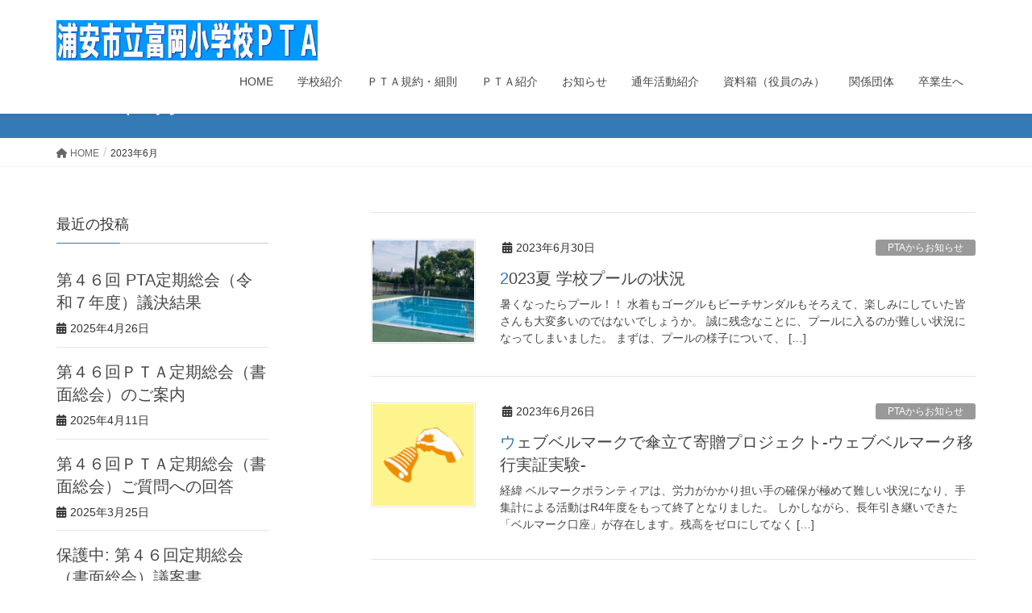

--- FILE ---
content_type: text/html; charset=UTF-8
request_url: https://www.tomisho.net/archives/date/2023/06
body_size: 14010
content:
<!DOCTYPE html>
<html lang="ja">
<head>
<meta charset="utf-8">
<meta http-equiv="X-UA-Compatible" content="IE=edge">
<meta name="viewport" content="width=device-width, initial-scale=1">

<title>2023年6月 | 浦安市立富岡小PTA</title>
<meta name='robots' content='max-image-preview:large' />
<link rel="alternate" type="application/rss+xml" title="浦安市立富岡小PTA &raquo; フィード" href="https://www.tomisho.net/feed" />
<link rel="alternate" type="application/rss+xml" title="浦安市立富岡小PTA &raquo; コメントフィード" href="https://www.tomisho.net/comments/feed" />
<meta name="description" content="2023年6月 の記事 浦安市立富岡小PTA ～ 子どもたちの笑顔のために ～" /><script type="text/javascript">
/* <![CDATA[ */
window._wpemojiSettings = {"baseUrl":"https:\/\/s.w.org\/images\/core\/emoji\/15.0.3\/72x72\/","ext":".png","svgUrl":"https:\/\/s.w.org\/images\/core\/emoji\/15.0.3\/svg\/","svgExt":".svg","source":{"concatemoji":"https:\/\/www.tomisho.net\/wp-includes\/js\/wp-emoji-release.min.js?ver=6.6.4"}};
/*! This file is auto-generated */
!function(i,n){var o,s,e;function c(e){try{var t={supportTests:e,timestamp:(new Date).valueOf()};sessionStorage.setItem(o,JSON.stringify(t))}catch(e){}}function p(e,t,n){e.clearRect(0,0,e.canvas.width,e.canvas.height),e.fillText(t,0,0);var t=new Uint32Array(e.getImageData(0,0,e.canvas.width,e.canvas.height).data),r=(e.clearRect(0,0,e.canvas.width,e.canvas.height),e.fillText(n,0,0),new Uint32Array(e.getImageData(0,0,e.canvas.width,e.canvas.height).data));return t.every(function(e,t){return e===r[t]})}function u(e,t,n){switch(t){case"flag":return n(e,"\ud83c\udff3\ufe0f\u200d\u26a7\ufe0f","\ud83c\udff3\ufe0f\u200b\u26a7\ufe0f")?!1:!n(e,"\ud83c\uddfa\ud83c\uddf3","\ud83c\uddfa\u200b\ud83c\uddf3")&&!n(e,"\ud83c\udff4\udb40\udc67\udb40\udc62\udb40\udc65\udb40\udc6e\udb40\udc67\udb40\udc7f","\ud83c\udff4\u200b\udb40\udc67\u200b\udb40\udc62\u200b\udb40\udc65\u200b\udb40\udc6e\u200b\udb40\udc67\u200b\udb40\udc7f");case"emoji":return!n(e,"\ud83d\udc26\u200d\u2b1b","\ud83d\udc26\u200b\u2b1b")}return!1}function f(e,t,n){var r="undefined"!=typeof WorkerGlobalScope&&self instanceof WorkerGlobalScope?new OffscreenCanvas(300,150):i.createElement("canvas"),a=r.getContext("2d",{willReadFrequently:!0}),o=(a.textBaseline="top",a.font="600 32px Arial",{});return e.forEach(function(e){o[e]=t(a,e,n)}),o}function t(e){var t=i.createElement("script");t.src=e,t.defer=!0,i.head.appendChild(t)}"undefined"!=typeof Promise&&(o="wpEmojiSettingsSupports",s=["flag","emoji"],n.supports={everything:!0,everythingExceptFlag:!0},e=new Promise(function(e){i.addEventListener("DOMContentLoaded",e,{once:!0})}),new Promise(function(t){var n=function(){try{var e=JSON.parse(sessionStorage.getItem(o));if("object"==typeof e&&"number"==typeof e.timestamp&&(new Date).valueOf()<e.timestamp+604800&&"object"==typeof e.supportTests)return e.supportTests}catch(e){}return null}();if(!n){if("undefined"!=typeof Worker&&"undefined"!=typeof OffscreenCanvas&&"undefined"!=typeof URL&&URL.createObjectURL&&"undefined"!=typeof Blob)try{var e="postMessage("+f.toString()+"("+[JSON.stringify(s),u.toString(),p.toString()].join(",")+"));",r=new Blob([e],{type:"text/javascript"}),a=new Worker(URL.createObjectURL(r),{name:"wpTestEmojiSupports"});return void(a.onmessage=function(e){c(n=e.data),a.terminate(),t(n)})}catch(e){}c(n=f(s,u,p))}t(n)}).then(function(e){for(var t in e)n.supports[t]=e[t],n.supports.everything=n.supports.everything&&n.supports[t],"flag"!==t&&(n.supports.everythingExceptFlag=n.supports.everythingExceptFlag&&n.supports[t]);n.supports.everythingExceptFlag=n.supports.everythingExceptFlag&&!n.supports.flag,n.DOMReady=!1,n.readyCallback=function(){n.DOMReady=!0}}).then(function(){return e}).then(function(){var e;n.supports.everything||(n.readyCallback(),(e=n.source||{}).concatemoji?t(e.concatemoji):e.wpemoji&&e.twemoji&&(t(e.twemoji),t(e.wpemoji)))}))}((window,document),window._wpemojiSettings);
/* ]]> */
</script>
<link rel='stylesheet' id='vkExUnit_common_style-css' href='https://www.tomisho.net/wp-content/plugins/vk-all-in-one-expansion-unit/assets/css/vkExUnit_style.css?ver=9.97.2.1' type='text/css' media='all' />
<style id='vkExUnit_common_style-inline-css' type='text/css'>
.veu_promotion-alert__content--text { border: 1px solid rgba(0,0,0,0.125); padding: 0.5em 1em; border-radius: var(--vk-size-radius); margin-bottom: var(--vk-margin-block-bottom); font-size: 0.875rem; } /* Alert Content部分に段落タグを入れた場合に最後の段落の余白を0にする */ .veu_promotion-alert__content--text p:last-of-type{ margin-bottom:0; margin-top: 0; }
:root {--ver_page_top_button_url:url(https://www.tomisho.net/wp-content/plugins/vk-all-in-one-expansion-unit/assets/images/to-top-btn-icon.svg);}@font-face {font-weight: normal;font-style: normal;font-family: "vk_sns";src: url("https://www.tomisho.net/wp-content/plugins/vk-all-in-one-expansion-unit/inc/sns/icons/fonts/vk_sns.eot?-bq20cj");src: url("https://www.tomisho.net/wp-content/plugins/vk-all-in-one-expansion-unit/inc/sns/icons/fonts/vk_sns.eot?#iefix-bq20cj") format("embedded-opentype"),url("https://www.tomisho.net/wp-content/plugins/vk-all-in-one-expansion-unit/inc/sns/icons/fonts/vk_sns.woff?-bq20cj") format("woff"),url("https://www.tomisho.net/wp-content/plugins/vk-all-in-one-expansion-unit/inc/sns/icons/fonts/vk_sns.ttf?-bq20cj") format("truetype"),url("https://www.tomisho.net/wp-content/plugins/vk-all-in-one-expansion-unit/inc/sns/icons/fonts/vk_sns.svg?-bq20cj#vk_sns") format("svg");}
</style>
<style id='wp-emoji-styles-inline-css' type='text/css'>

	img.wp-smiley, img.emoji {
		display: inline !important;
		border: none !important;
		box-shadow: none !important;
		height: 1em !important;
		width: 1em !important;
		margin: 0 0.07em !important;
		vertical-align: -0.1em !important;
		background: none !important;
		padding: 0 !important;
	}
</style>
<link rel='stylesheet' id='wp-block-library-css' href='https://www.tomisho.net/wp-includes/css/dist/block-library/style.min.css?ver=6.6.4' type='text/css' media='all' />
<style id='wp-block-library-inline-css' type='text/css'>
.vk-cols--reverse{flex-direction:row-reverse}.vk-cols--hasbtn{margin-bottom:0}.vk-cols--hasbtn>.row>.vk_gridColumn_item,.vk-cols--hasbtn>.wp-block-column{position:relative;padding-bottom:3em}.vk-cols--hasbtn>.row>.vk_gridColumn_item>.wp-block-buttons,.vk-cols--hasbtn>.row>.vk_gridColumn_item>.vk_button,.vk-cols--hasbtn>.wp-block-column>.wp-block-buttons,.vk-cols--hasbtn>.wp-block-column>.vk_button{position:absolute;bottom:0;width:100%}.vk-cols--fit.wp-block-columns{gap:0}.vk-cols--fit.wp-block-columns,.vk-cols--fit.wp-block-columns:not(.is-not-stacked-on-mobile){margin-top:0;margin-bottom:0;justify-content:space-between}.vk-cols--fit.wp-block-columns>.wp-block-column *:last-child,.vk-cols--fit.wp-block-columns:not(.is-not-stacked-on-mobile)>.wp-block-column *:last-child{margin-bottom:0}.vk-cols--fit.wp-block-columns>.wp-block-column>.wp-block-cover,.vk-cols--fit.wp-block-columns:not(.is-not-stacked-on-mobile)>.wp-block-column>.wp-block-cover{margin-top:0}.vk-cols--fit.wp-block-columns.has-background,.vk-cols--fit.wp-block-columns:not(.is-not-stacked-on-mobile).has-background{padding:0}@media(max-width: 599px){.vk-cols--fit.wp-block-columns:not(.has-background)>.wp-block-column:not(.has-background),.vk-cols--fit.wp-block-columns:not(.is-not-stacked-on-mobile):not(.has-background)>.wp-block-column:not(.has-background){padding-left:0 !important;padding-right:0 !important}}@media(min-width: 782px){.vk-cols--fit.wp-block-columns .block-editor-block-list__block.wp-block-column:not(:first-child),.vk-cols--fit.wp-block-columns>.wp-block-column:not(:first-child),.vk-cols--fit.wp-block-columns:not(.is-not-stacked-on-mobile) .block-editor-block-list__block.wp-block-column:not(:first-child),.vk-cols--fit.wp-block-columns:not(.is-not-stacked-on-mobile)>.wp-block-column:not(:first-child){margin-left:0}}@media(min-width: 600px)and (max-width: 781px){.vk-cols--fit.wp-block-columns .wp-block-column:nth-child(2n),.vk-cols--fit.wp-block-columns:not(.is-not-stacked-on-mobile) .wp-block-column:nth-child(2n){margin-left:0}.vk-cols--fit.wp-block-columns .wp-block-column:not(:only-child),.vk-cols--fit.wp-block-columns:not(.is-not-stacked-on-mobile) .wp-block-column:not(:only-child){flex-basis:50% !important}}.vk-cols--fit--gap1.wp-block-columns{gap:1px}@media(min-width: 600px)and (max-width: 781px){.vk-cols--fit--gap1.wp-block-columns .wp-block-column:not(:only-child){flex-basis:calc(50% - 1px) !important}}.vk-cols--fit.vk-cols--grid>.block-editor-block-list__block,.vk-cols--fit.vk-cols--grid>.wp-block-column,.vk-cols--fit.vk-cols--grid:not(.is-not-stacked-on-mobile)>.block-editor-block-list__block,.vk-cols--fit.vk-cols--grid:not(.is-not-stacked-on-mobile)>.wp-block-column{flex-basis:50%;box-sizing:border-box}@media(max-width: 599px){.vk-cols--fit.vk-cols--grid.vk-cols--grid--alignfull>.wp-block-column:nth-child(2)>.wp-block-cover,.vk-cols--fit.vk-cols--grid:not(.is-not-stacked-on-mobile).vk-cols--grid--alignfull>.wp-block-column:nth-child(2)>.wp-block-cover{width:100vw;margin-right:calc((100% - 100vw)/2);margin-left:calc((100% - 100vw)/2)}}@media(min-width: 600px){.vk-cols--fit.vk-cols--grid.vk-cols--grid--alignfull>.wp-block-column:nth-child(2)>.wp-block-cover,.vk-cols--fit.vk-cols--grid:not(.is-not-stacked-on-mobile).vk-cols--grid--alignfull>.wp-block-column:nth-child(2)>.wp-block-cover{margin-right:calc(100% - 50vw);width:50vw}}@media(min-width: 600px){.vk-cols--fit.vk-cols--grid.vk-cols--grid--alignfull.vk-cols--reverse>.wp-block-column,.vk-cols--fit.vk-cols--grid:not(.is-not-stacked-on-mobile).vk-cols--grid--alignfull.vk-cols--reverse>.wp-block-column{margin-left:0;margin-right:0}.vk-cols--fit.vk-cols--grid.vk-cols--grid--alignfull.vk-cols--reverse>.wp-block-column:nth-child(2)>.wp-block-cover,.vk-cols--fit.vk-cols--grid:not(.is-not-stacked-on-mobile).vk-cols--grid--alignfull.vk-cols--reverse>.wp-block-column:nth-child(2)>.wp-block-cover{margin-left:calc(100% - 50vw)}}.vk-cols--menu h2,.vk-cols--menu h3,.vk-cols--menu h4,.vk-cols--menu h5{margin-bottom:.2em;text-shadow:#000 0 0 10px}.vk-cols--menu h2:first-child,.vk-cols--menu h3:first-child,.vk-cols--menu h4:first-child,.vk-cols--menu h5:first-child{margin-top:0}.vk-cols--menu p{margin-bottom:1rem;text-shadow:#000 0 0 10px}.vk-cols--menu .wp-block-cover__inner-container:last-child{margin-bottom:0}.vk-cols--fitbnrs .wp-block-column .wp-block-cover:hover img{filter:unset}.vk-cols--fitbnrs .wp-block-column .wp-block-cover:hover{background-color:unset}.vk-cols--fitbnrs .wp-block-column .wp-block-cover:hover .wp-block-cover__image-background{filter:unset !important}.vk-cols--fitbnrs .wp-block-cover__inner-container{position:absolute;height:100%;width:100%}.vk-cols--fitbnrs .vk_button{height:100%;margin:0}.vk-cols--fitbnrs .vk_button .vk_button_btn,.vk-cols--fitbnrs .vk_button .btn{height:100%;width:100%;border:none;box-shadow:none;background-color:unset !important;transition:unset}.vk-cols--fitbnrs .vk_button .vk_button_btn:hover,.vk-cols--fitbnrs .vk_button .btn:hover{transition:unset}.vk-cols--fitbnrs .vk_button .vk_button_btn:after,.vk-cols--fitbnrs .vk_button .btn:after{border:none}.vk-cols--fitbnrs .vk_button .vk_button_link_txt{width:100%;position:absolute;top:50%;left:50%;transform:translateY(-50%) translateX(-50%);font-size:2rem;text-shadow:#000 0 0 10px}.vk-cols--fitbnrs .vk_button .vk_button_link_subCaption{width:100%;position:absolute;top:calc(50% + 2.2em);left:50%;transform:translateY(-50%) translateX(-50%);text-shadow:#000 0 0 10px}@media(min-width: 992px){.vk-cols--media.wp-block-columns{gap:3rem}}.vk-fit-map figure{margin-bottom:0}.vk-fit-map iframe{position:relative;margin-bottom:0;display:block;max-height:400px;width:100vw}.vk-fit-map:is(.alignfull,.alignwide) div{max-width:100%}.vk-table--th--width25 :where(tr>*:first-child){width:25%}.vk-table--th--width30 :where(tr>*:first-child){width:30%}.vk-table--th--width35 :where(tr>*:first-child){width:35%}.vk-table--th--width40 :where(tr>*:first-child){width:40%}.vk-table--th--bg-bright :where(tr>*:first-child){background-color:var(--wp--preset--color--bg-secondary, rgba(0, 0, 0, 0.05))}@media(max-width: 599px){.vk-table--mobile-block :is(th,td){width:100%;display:block}.vk-table--mobile-block.wp-block-table table :is(th,td){border-top:none}}.vk-table--width--th25 :where(tr>*:first-child){width:25%}.vk-table--width--th30 :where(tr>*:first-child){width:30%}.vk-table--width--th35 :where(tr>*:first-child){width:35%}.vk-table--width--th40 :where(tr>*:first-child){width:40%}.no-margin{margin:0}@media(max-width: 599px){.wp-block-image.vk-aligncenter--mobile>.alignright{float:none;margin-left:auto;margin-right:auto}.vk-no-padding-horizontal--mobile{padding-left:0 !important;padding-right:0 !important}}
/* VK Color Palettes */
</style>
<link rel='stylesheet' id='vk-blocks/alert-css' href='https://www.tomisho.net/wp-content/plugins/vk-blocks/build/alert/style.css?ver=1.72.1.1' type='text/css' media='all' />
<link rel='stylesheet' id='vk-blocks/ancestor-page-list-css' href='https://www.tomisho.net/wp-content/plugins/vk-blocks/build/ancestor-page-list/style.css?ver=1.72.1.1' type='text/css' media='all' />
<link rel='stylesheet' id='vk-blocks/balloon-css' href='https://www.tomisho.net/wp-content/plugins/vk-blocks/build/balloon/style.css?ver=1.72.1.1' type='text/css' media='all' />
<link rel='stylesheet' id='vk-blocks/border-box-css' href='https://www.tomisho.net/wp-content/plugins/vk-blocks/build/border-box/style.css?ver=1.72.1.1' type='text/css' media='all' />
<link rel='stylesheet' id='vk-blocks/button-css' href='https://www.tomisho.net/wp-content/plugins/vk-blocks/build/button/style.css?ver=1.72.1.1' type='text/css' media='all' />
<link rel='stylesheet' id='vk-blocks/faq-css' href='https://www.tomisho.net/wp-content/plugins/vk-blocks/build/faq/style.css?ver=1.72.1.1' type='text/css' media='all' />
<link rel='stylesheet' id='vk-blocks/flow-css' href='https://www.tomisho.net/wp-content/plugins/vk-blocks/build/flow/style.css?ver=1.72.1.1' type='text/css' media='all' />
<link rel='stylesheet' id='vk-blocks/heading-css' href='https://www.tomisho.net/wp-content/plugins/vk-blocks/build/heading/style.css?ver=1.72.1.1' type='text/css' media='all' />
<link rel='stylesheet' id='vk-blocks/icon-css' href='https://www.tomisho.net/wp-content/plugins/vk-blocks/build/icon/style.css?ver=1.72.1.1' type='text/css' media='all' />
<link rel='stylesheet' id='vk-blocks/icon-outer-css' href='https://www.tomisho.net/wp-content/plugins/vk-blocks/build/icon-outer/style.css?ver=1.72.1.1' type='text/css' media='all' />
<link rel='stylesheet' id='vk-blocks/pr-blocks-css' href='https://www.tomisho.net/wp-content/plugins/vk-blocks/build/pr-blocks/style.css?ver=1.72.1.1' type='text/css' media='all' />
<link rel='stylesheet' id='vk-blocks/pr-content-css' href='https://www.tomisho.net/wp-content/plugins/vk-blocks/build/pr-content/style.css?ver=1.72.1.1' type='text/css' media='all' />
<link rel='stylesheet' id='vk-swiper-style-css' href='https://www.tomisho.net/wp-content/plugins/vk-blocks/vendor/vektor-inc/vk-swiper/src/assets/css/swiper-bundle.min.css?ver=11.0.2' type='text/css' media='all' />
<link rel='stylesheet' id='vk-blocks/slider-css' href='https://www.tomisho.net/wp-content/plugins/vk-blocks/build/slider/style.css?ver=1.72.1.1' type='text/css' media='all' />
<link rel='stylesheet' id='vk-blocks/slider-item-css' href='https://www.tomisho.net/wp-content/plugins/vk-blocks/build/slider-item/style.css?ver=1.72.1.1' type='text/css' media='all' />
<link rel='stylesheet' id='vk-blocks/spacer-css' href='https://www.tomisho.net/wp-content/plugins/vk-blocks/build/spacer/style.css?ver=1.72.1.1' type='text/css' media='all' />
<link rel='stylesheet' id='vk-blocks/staff-css' href='https://www.tomisho.net/wp-content/plugins/vk-blocks/build/staff/style.css?ver=1.72.1.1' type='text/css' media='all' />
<style id='classic-theme-styles-inline-css' type='text/css'>
/*! This file is auto-generated */
.wp-block-button__link{color:#fff;background-color:#32373c;border-radius:9999px;box-shadow:none;text-decoration:none;padding:calc(.667em + 2px) calc(1.333em + 2px);font-size:1.125em}.wp-block-file__button{background:#32373c;color:#fff;text-decoration:none}
</style>
<style id='global-styles-inline-css' type='text/css'>
:root{--wp--preset--aspect-ratio--square: 1;--wp--preset--aspect-ratio--4-3: 4/3;--wp--preset--aspect-ratio--3-4: 3/4;--wp--preset--aspect-ratio--3-2: 3/2;--wp--preset--aspect-ratio--2-3: 2/3;--wp--preset--aspect-ratio--16-9: 16/9;--wp--preset--aspect-ratio--9-16: 9/16;--wp--preset--color--black: #000000;--wp--preset--color--cyan-bluish-gray: #abb8c3;--wp--preset--color--white: #ffffff;--wp--preset--color--pale-pink: #f78da7;--wp--preset--color--vivid-red: #cf2e2e;--wp--preset--color--luminous-vivid-orange: #ff6900;--wp--preset--color--luminous-vivid-amber: #fcb900;--wp--preset--color--light-green-cyan: #7bdcb5;--wp--preset--color--vivid-green-cyan: #00d084;--wp--preset--color--pale-cyan-blue: #8ed1fc;--wp--preset--color--vivid-cyan-blue: #0693e3;--wp--preset--color--vivid-purple: #9b51e0;--wp--preset--gradient--vivid-cyan-blue-to-vivid-purple: linear-gradient(135deg,rgba(6,147,227,1) 0%,rgb(155,81,224) 100%);--wp--preset--gradient--light-green-cyan-to-vivid-green-cyan: linear-gradient(135deg,rgb(122,220,180) 0%,rgb(0,208,130) 100%);--wp--preset--gradient--luminous-vivid-amber-to-luminous-vivid-orange: linear-gradient(135deg,rgba(252,185,0,1) 0%,rgba(255,105,0,1) 100%);--wp--preset--gradient--luminous-vivid-orange-to-vivid-red: linear-gradient(135deg,rgba(255,105,0,1) 0%,rgb(207,46,46) 100%);--wp--preset--gradient--very-light-gray-to-cyan-bluish-gray: linear-gradient(135deg,rgb(238,238,238) 0%,rgb(169,184,195) 100%);--wp--preset--gradient--cool-to-warm-spectrum: linear-gradient(135deg,rgb(74,234,220) 0%,rgb(151,120,209) 20%,rgb(207,42,186) 40%,rgb(238,44,130) 60%,rgb(251,105,98) 80%,rgb(254,248,76) 100%);--wp--preset--gradient--blush-light-purple: linear-gradient(135deg,rgb(255,206,236) 0%,rgb(152,150,240) 100%);--wp--preset--gradient--blush-bordeaux: linear-gradient(135deg,rgb(254,205,165) 0%,rgb(254,45,45) 50%,rgb(107,0,62) 100%);--wp--preset--gradient--luminous-dusk: linear-gradient(135deg,rgb(255,203,112) 0%,rgb(199,81,192) 50%,rgb(65,88,208) 100%);--wp--preset--gradient--pale-ocean: linear-gradient(135deg,rgb(255,245,203) 0%,rgb(182,227,212) 50%,rgb(51,167,181) 100%);--wp--preset--gradient--electric-grass: linear-gradient(135deg,rgb(202,248,128) 0%,rgb(113,206,126) 100%);--wp--preset--gradient--midnight: linear-gradient(135deg,rgb(2,3,129) 0%,rgb(40,116,252) 100%);--wp--preset--font-size--small: 13px;--wp--preset--font-size--medium: 20px;--wp--preset--font-size--large: 36px;--wp--preset--font-size--x-large: 42px;--wp--preset--spacing--20: 0.44rem;--wp--preset--spacing--30: 0.67rem;--wp--preset--spacing--40: 1rem;--wp--preset--spacing--50: 1.5rem;--wp--preset--spacing--60: 2.25rem;--wp--preset--spacing--70: 3.38rem;--wp--preset--spacing--80: 5.06rem;--wp--preset--shadow--natural: 6px 6px 9px rgba(0, 0, 0, 0.2);--wp--preset--shadow--deep: 12px 12px 50px rgba(0, 0, 0, 0.4);--wp--preset--shadow--sharp: 6px 6px 0px rgba(0, 0, 0, 0.2);--wp--preset--shadow--outlined: 6px 6px 0px -3px rgba(255, 255, 255, 1), 6px 6px rgba(0, 0, 0, 1);--wp--preset--shadow--crisp: 6px 6px 0px rgba(0, 0, 0, 1);}:where(.is-layout-flex){gap: 0.5em;}:where(.is-layout-grid){gap: 0.5em;}body .is-layout-flex{display: flex;}.is-layout-flex{flex-wrap: wrap;align-items: center;}.is-layout-flex > :is(*, div){margin: 0;}body .is-layout-grid{display: grid;}.is-layout-grid > :is(*, div){margin: 0;}:where(.wp-block-columns.is-layout-flex){gap: 2em;}:where(.wp-block-columns.is-layout-grid){gap: 2em;}:where(.wp-block-post-template.is-layout-flex){gap: 1.25em;}:where(.wp-block-post-template.is-layout-grid){gap: 1.25em;}.has-black-color{color: var(--wp--preset--color--black) !important;}.has-cyan-bluish-gray-color{color: var(--wp--preset--color--cyan-bluish-gray) !important;}.has-white-color{color: var(--wp--preset--color--white) !important;}.has-pale-pink-color{color: var(--wp--preset--color--pale-pink) !important;}.has-vivid-red-color{color: var(--wp--preset--color--vivid-red) !important;}.has-luminous-vivid-orange-color{color: var(--wp--preset--color--luminous-vivid-orange) !important;}.has-luminous-vivid-amber-color{color: var(--wp--preset--color--luminous-vivid-amber) !important;}.has-light-green-cyan-color{color: var(--wp--preset--color--light-green-cyan) !important;}.has-vivid-green-cyan-color{color: var(--wp--preset--color--vivid-green-cyan) !important;}.has-pale-cyan-blue-color{color: var(--wp--preset--color--pale-cyan-blue) !important;}.has-vivid-cyan-blue-color{color: var(--wp--preset--color--vivid-cyan-blue) !important;}.has-vivid-purple-color{color: var(--wp--preset--color--vivid-purple) !important;}.has-black-background-color{background-color: var(--wp--preset--color--black) !important;}.has-cyan-bluish-gray-background-color{background-color: var(--wp--preset--color--cyan-bluish-gray) !important;}.has-white-background-color{background-color: var(--wp--preset--color--white) !important;}.has-pale-pink-background-color{background-color: var(--wp--preset--color--pale-pink) !important;}.has-vivid-red-background-color{background-color: var(--wp--preset--color--vivid-red) !important;}.has-luminous-vivid-orange-background-color{background-color: var(--wp--preset--color--luminous-vivid-orange) !important;}.has-luminous-vivid-amber-background-color{background-color: var(--wp--preset--color--luminous-vivid-amber) !important;}.has-light-green-cyan-background-color{background-color: var(--wp--preset--color--light-green-cyan) !important;}.has-vivid-green-cyan-background-color{background-color: var(--wp--preset--color--vivid-green-cyan) !important;}.has-pale-cyan-blue-background-color{background-color: var(--wp--preset--color--pale-cyan-blue) !important;}.has-vivid-cyan-blue-background-color{background-color: var(--wp--preset--color--vivid-cyan-blue) !important;}.has-vivid-purple-background-color{background-color: var(--wp--preset--color--vivid-purple) !important;}.has-black-border-color{border-color: var(--wp--preset--color--black) !important;}.has-cyan-bluish-gray-border-color{border-color: var(--wp--preset--color--cyan-bluish-gray) !important;}.has-white-border-color{border-color: var(--wp--preset--color--white) !important;}.has-pale-pink-border-color{border-color: var(--wp--preset--color--pale-pink) !important;}.has-vivid-red-border-color{border-color: var(--wp--preset--color--vivid-red) !important;}.has-luminous-vivid-orange-border-color{border-color: var(--wp--preset--color--luminous-vivid-orange) !important;}.has-luminous-vivid-amber-border-color{border-color: var(--wp--preset--color--luminous-vivid-amber) !important;}.has-light-green-cyan-border-color{border-color: var(--wp--preset--color--light-green-cyan) !important;}.has-vivid-green-cyan-border-color{border-color: var(--wp--preset--color--vivid-green-cyan) !important;}.has-pale-cyan-blue-border-color{border-color: var(--wp--preset--color--pale-cyan-blue) !important;}.has-vivid-cyan-blue-border-color{border-color: var(--wp--preset--color--vivid-cyan-blue) !important;}.has-vivid-purple-border-color{border-color: var(--wp--preset--color--vivid-purple) !important;}.has-vivid-cyan-blue-to-vivid-purple-gradient-background{background: var(--wp--preset--gradient--vivid-cyan-blue-to-vivid-purple) !important;}.has-light-green-cyan-to-vivid-green-cyan-gradient-background{background: var(--wp--preset--gradient--light-green-cyan-to-vivid-green-cyan) !important;}.has-luminous-vivid-amber-to-luminous-vivid-orange-gradient-background{background: var(--wp--preset--gradient--luminous-vivid-amber-to-luminous-vivid-orange) !important;}.has-luminous-vivid-orange-to-vivid-red-gradient-background{background: var(--wp--preset--gradient--luminous-vivid-orange-to-vivid-red) !important;}.has-very-light-gray-to-cyan-bluish-gray-gradient-background{background: var(--wp--preset--gradient--very-light-gray-to-cyan-bluish-gray) !important;}.has-cool-to-warm-spectrum-gradient-background{background: var(--wp--preset--gradient--cool-to-warm-spectrum) !important;}.has-blush-light-purple-gradient-background{background: var(--wp--preset--gradient--blush-light-purple) !important;}.has-blush-bordeaux-gradient-background{background: var(--wp--preset--gradient--blush-bordeaux) !important;}.has-luminous-dusk-gradient-background{background: var(--wp--preset--gradient--luminous-dusk) !important;}.has-pale-ocean-gradient-background{background: var(--wp--preset--gradient--pale-ocean) !important;}.has-electric-grass-gradient-background{background: var(--wp--preset--gradient--electric-grass) !important;}.has-midnight-gradient-background{background: var(--wp--preset--gradient--midnight) !important;}.has-small-font-size{font-size: var(--wp--preset--font-size--small) !important;}.has-medium-font-size{font-size: var(--wp--preset--font-size--medium) !important;}.has-large-font-size{font-size: var(--wp--preset--font-size--large) !important;}.has-x-large-font-size{font-size: var(--wp--preset--font-size--x-large) !important;}
:where(.wp-block-post-template.is-layout-flex){gap: 1.25em;}:where(.wp-block-post-template.is-layout-grid){gap: 1.25em;}
:where(.wp-block-columns.is-layout-flex){gap: 2em;}:where(.wp-block-columns.is-layout-grid){gap: 2em;}
:root :where(.wp-block-pullquote){font-size: 1.5em;line-height: 1.6;}
</style>
<link rel='stylesheet' id='veu-cta-css' href='https://www.tomisho.net/wp-content/plugins/vk-all-in-one-expansion-unit/inc/call-to-action/package/assets/css/style.css?ver=9.97.2.1' type='text/css' media='all' />
<link rel='stylesheet' id='lightning-design-style-css' href='https://www.tomisho.net/wp-content/themes/lightning/_g2/design-skin/origin/css/style.css?ver=15.20.2' type='text/css' media='all' />
<style id='lightning-design-style-inline-css' type='text/css'>
:root {--color-key:#337ab7;--wp--preset--color--vk-color-primary:#337ab7;--color-key-dark:#2e6da4;}
/* ltg common custom */:root {--vk-menu-acc-btn-border-color:#333;--vk-color-primary:#337ab7;--vk-color-primary-dark:#2b689c;--vk-color-primary-vivid:#3886c9;--color-key:#337ab7;--wp--preset--color--vk-color-primary:#337ab7;--color-key-dark:#2b689c;}.veu_color_txt_key { color:#2b689c ; }.veu_color_bg_key { background-color:#2b689c ; }.veu_color_border_key { border-color:#2b689c ; }.btn-default { border-color:#337ab7;color:#337ab7;}.btn-default:focus,.btn-default:hover { border-color:#337ab7;background-color: #337ab7; }.wp-block-search__button,.btn-primary { background-color:#337ab7;border-color:#2b689c; }.wp-block-search__button:focus,.wp-block-search__button:hover,.btn-primary:not(:disabled):not(.disabled):active,.btn-primary:focus,.btn-primary:hover { background-color:#2b689c;border-color:#337ab7; }.btn-outline-primary { color : #337ab7 ; border-color:#337ab7; }.btn-outline-primary:not(:disabled):not(.disabled):active,.btn-outline-primary:focus,.btn-outline-primary:hover { color : #fff; background-color:#337ab7;border-color:#2b689c; }a { color:#337ab7; }@media (min-width: 992px) { .siteContent .subSection { float:left;margin-left:0; } .siteContent .mainSection { float:right; } }
.tagcloud a:before { font-family: "Font Awesome 5 Free";content: "\f02b";font-weight: bold; }
a { color:#2e6da4 ; }a:hover { color:#337ab7 ; }.page-header { background-color:#337ab7; }h1.entry-title:first-letter,.single h1.entry-title:first-letter { color:#337ab7; }h2,.mainSection-title { border-top-color:#337ab7; }h3:after,.subSection-title:after { border-bottom-color:#337ab7; }.media .media-body .media-heading a:hover { color:#337ab7; }ul.page-numbers li span.page-numbers.current,.page-link dl .post-page-numbers.current { background-color:#337ab7; }.pager li > a { border-color:#337ab7;color:#337ab7;}.pager li > a:hover { background-color:#337ab7;color:#fff;}footer { border-top-color:#337ab7; }dt { border-left-color:#337ab7; }@media (min-width: 768px){ ul.gMenu > li > a:after { border-bottom-color: #337ab7 ; }} /* @media (min-width: 768px) */
</style>
<link rel='stylesheet' id='vk-blocks-build-css-css' href='https://www.tomisho.net/wp-content/plugins/vk-blocks/build/block-build.css?ver=1.72.1.1' type='text/css' media='all' />
<style id='vk-blocks-build-css-inline-css' type='text/css'>
:root {--vk_flow-arrow: url(https://www.tomisho.net/wp-content/plugins/vk-blocks/inc/vk-blocks/images/arrow_bottom.svg);--vk_image-mask-wave01: url(https://www.tomisho.net/wp-content/plugins/vk-blocks/inc/vk-blocks/images/wave01.svg);--vk_image-mask-wave02: url(https://www.tomisho.net/wp-content/plugins/vk-blocks/inc/vk-blocks/images/wave02.svg);--vk_image-mask-wave03: url(https://www.tomisho.net/wp-content/plugins/vk-blocks/inc/vk-blocks/images/wave03.svg);--vk_image-mask-wave04: url(https://www.tomisho.net/wp-content/plugins/vk-blocks/inc/vk-blocks/images/wave04.svg);}

	:root {

		--vk-balloon-border-width:1px;

		--vk-balloon-speech-offset:-12px;
	}
	
</style>
<link rel='stylesheet' id='lightning-common-style-css' href='https://www.tomisho.net/wp-content/themes/lightning/_g2/assets/css/common.css?ver=15.20.2' type='text/css' media='all' />
<style id='lightning-common-style-inline-css' type='text/css'>
/* vk-mobile-nav */:root {--vk-mobile-nav-menu-btn-bg-src: url("https://www.tomisho.net/wp-content/themes/lightning/_g2/inc/vk-mobile-nav/package/images/vk-menu-btn-black.svg");--vk-mobile-nav-menu-btn-close-bg-src: url("https://www.tomisho.net/wp-content/themes/lightning/_g2/inc/vk-mobile-nav/package/images/vk-menu-close-black.svg");--vk-menu-acc-icon-open-black-bg-src: url("https://www.tomisho.net/wp-content/themes/lightning/_g2/inc/vk-mobile-nav/package/images/vk-menu-acc-icon-open-black.svg");--vk-menu-acc-icon-open-white-bg-src: url("https://www.tomisho.net/wp-content/themes/lightning/_g2/inc/vk-mobile-nav/package/images/vk-menu-acc-icon-open-white.svg");--vk-menu-acc-icon-close-black-bg-src: url("https://www.tomisho.net/wp-content/themes/lightning/_g2/inc/vk-mobile-nav/package/images/vk-menu-close-black.svg");--vk-menu-acc-icon-close-white-bg-src: url("https://www.tomisho.net/wp-content/themes/lightning/_g2/inc/vk-mobile-nav/package/images/vk-menu-close-white.svg");}
</style>
<link rel='stylesheet' id='lightning-theme-style-css' href='https://www.tomisho.net/wp-content/themes/lightning-child/style.css?ver=3.1.0.1497939285' type='text/css' media='all' />
<link rel='stylesheet' id='vk-font-awesome-css' href='https://www.tomisho.net/wp-content/themes/lightning/vendor/vektor-inc/font-awesome-versions/src/versions/6/css/all.min.css?ver=6.4.2' type='text/css' media='all' />
<link rel="https://api.w.org/" href="https://www.tomisho.net/wp-json/" /><link rel="EditURI" type="application/rsd+xml" title="RSD" href="https://www.tomisho.net/xmlrpc.php?rsd" />
<meta name="generator" content="WordPress 6.6.4" />
<style id="lightning-color-custom-for-plugins" type="text/css">/* ltg theme common */.color_key_bg,.color_key_bg_hover:hover{background-color: #337ab7;}.color_key_txt,.color_key_txt_hover:hover{color: #337ab7;}.color_key_border,.color_key_border_hover:hover{border-color: #337ab7;}.color_key_dark_bg,.color_key_dark_bg_hover:hover{background-color: #2e6da4;}.color_key_dark_txt,.color_key_dark_txt_hover:hover{color: #2e6da4;}.color_key_dark_border,.color_key_dark_border_hover:hover{border-color: #2e6da4;}</style><!-- [ VK All in One Expansion Unit OGP ] -->
<meta property="og:site_name" content="浦安市立富岡小PTA" />
<meta property="og:url" content="https://www.tomisho.net/archives/4522" />
<meta property="og:title" content="2023年6月 | 浦安市立富岡小PTA" />
<meta property="og:description" content="2023年6月 の記事 浦安市立富岡小PTA ～ 子どもたちの笑顔のために ～" />
<meta property="og:type" content="article" />
<!-- [ / VK All in One Expansion Unit OGP ] -->
<link rel="icon" href="https://www.tomisho.net/wp-content/uploads/2017/02/nicetry-1-150x149.gif" sizes="32x32" />
<link rel="icon" href="https://www.tomisho.net/wp-content/uploads/2017/02/nicetry-1.gif" sizes="192x192" />
<link rel="apple-touch-icon" href="https://www.tomisho.net/wp-content/uploads/2017/02/nicetry-1.gif" />
<meta name="msapplication-TileImage" content="https://www.tomisho.net/wp-content/uploads/2017/02/nicetry-1.gif" />

</head>
<body class="archive date post-type-post vk-blocks sidebar-fix sidebar-fix-priority-top device-pc headfix header_height_changer fa_v6_css">
<a class="skip-link screen-reader-text" href="#main">コンテンツへスキップ</a>
<a class="skip-link screen-reader-text" href="#vk-mobile-nav">ナビゲーションに移動</a>
<header class="navbar siteHeader">
		<div class="container siteHeadContainer">
		<div class="navbar-header">
						<p class="navbar-brand siteHeader_logo">
			<a href="https://www.tomisho.net/">
				<span><img src="http://www.tomisho.net/wp-content/uploads/2017/03/tomishoPTA.jpg" alt="浦安市立富岡小PTA" /></span>
			</a>
			</p>
					</div>

					<div id="gMenu_outer" class="gMenu_outer">
				<nav class="menu-menu-container"><ul id="menu-menu" class="menu nav gMenu"><li id="menu-item-775" class="menu-item menu-item-type-post_type menu-item-object-page menu-item-home"><a href="https://www.tomisho.net/"><strong class="gMenu_name">HOME</strong></a></li>
<li id="menu-item-776" class="menu-item menu-item-type-post_type menu-item-object-page menu-item-has-children"><a href="https://www.tomisho.net/%e5%ad%a6%e6%a0%a1%e7%b4%b9%e4%bb%8b"><strong class="gMenu_name">学校紹介</strong></a>
<ul class="sub-menu">
	<li id="menu-item-777" class="menu-item menu-item-type-post_type menu-item-object-page"><a href="https://www.tomisho.net/%e5%ad%a6%e6%a0%a1%e7%b4%b9%e4%bb%8b/%e5%af%8c%e5%b2%a1%e5%b0%8f%ef%bd%88%ef%bd%90">富岡小ＨＰ</a></li>
</ul>
</li>
<li id="menu-item-778" class="menu-item menu-item-type-post_type menu-item-object-page menu-item-has-children"><a href="https://www.tomisho.net/%ef%bd%90%ef%bd%94%ef%bd%81%e8%a6%8f%e7%b4%84%e3%83%bb%e7%b4%b0%e5%89%87"><strong class="gMenu_name">ＰＴＡ規約・細則</strong></a>
<ul class="sub-menu">
	<li id="menu-item-779" class="menu-item menu-item-type-post_type menu-item-object-page"><a href="https://www.tomisho.net/%ef%bd%90%ef%bd%94%ef%bd%81%e8%a6%8f%e7%b4%84%e3%83%bb%e7%b4%b0%e5%89%87/%e4%bc%9a%e5%89%87">会則・細則</a></li>
	<li id="menu-item-781" class="menu-item menu-item-type-post_type menu-item-object-page"><a href="https://www.tomisho.net/%ef%bd%90%ef%bd%94%ef%bd%81%e8%a6%8f%e7%b4%84%e3%83%bb%e7%b4%b0%e5%89%87/%e7%b5%84%e7%b9%94%e5%9b%b3">組織図</a></li>
</ul>
</li>
<li id="menu-item-782" class="menu-item menu-item-type-post_type menu-item-object-page menu-item-has-children"><a href="https://www.tomisho.net/%ef%bd%90%ef%bd%94%ef%bd%81%e7%b4%b9%e4%bb%8b"><strong class="gMenu_name">ＰＴＡ紹介</strong></a>
<ul class="sub-menu">
	<li id="menu-item-783" class="menu-item menu-item-type-post_type menu-item-object-page"><a href="https://www.tomisho.net/%ef%bd%90%ef%bd%94%ef%bd%81%e7%b4%b9%e4%bb%8b/kaicho">会長挨拶</a></li>
	<li id="menu-item-784" class="menu-item menu-item-type-post_type menu-item-object-page"><a href="https://www.tomisho.net/%ef%bd%90%ef%bd%94%ef%bd%81%e7%b4%b9%e4%bb%8b/%e6%9c%ac%e9%83%a8%e5%bd%b9%e5%93%a1">本部役員</a></li>
	<li id="menu-item-785" class="menu-item menu-item-type-post_type menu-item-object-page menu-item-has-children"><a href="https://www.tomisho.net/%ef%bd%90%ef%bd%94%ef%bd%81%e7%b4%b9%e4%bb%8b/%e5%ad%a6%e7%b4%9a%e6%96%87%e5%8c%96%e9%83%a8">学級文化部</a>
	<ul class="sub-menu">
		<li id="menu-item-2602" class="menu-item menu-item-type-post_type menu-item-object-page"><a href="https://www.tomisho.net/2021gakkyubunka">2022学級文化部</a></li>
	</ul>
</li>
	<li id="menu-item-786" class="menu-item menu-item-type-post_type menu-item-object-page menu-item-has-children"><a href="https://www.tomisho.net/%ef%bd%90%ef%bd%94%ef%bd%81%e7%b4%b9%e4%bb%8b/%e6%a0%a1%e5%a4%96%e9%83%a8">校外部</a>
	<ul class="sub-menu">
		<li id="menu-item-2639" class="menu-item menu-item-type-post_type menu-item-object-page"><a href="https://www.tomisho.net/2022kogai">2022校外部</a></li>
	</ul>
</li>
	<li id="menu-item-789" class="menu-item menu-item-type-post_type menu-item-object-page menu-item-has-children"><a href="https://www.tomisho.net/%ef%bd%90%ef%bd%94%ef%bd%81%e7%b4%b9%e4%bb%8b/%e5%ba%83%e5%a0%b1%e9%83%a8">広報部</a>
	<ul class="sub-menu">
		<li id="menu-item-2638" class="menu-item menu-item-type-post_type menu-item-object-page"><a href="https://www.tomisho.net/2022koho">2022広報部</a></li>
	</ul>
</li>
	<li id="menu-item-790" class="menu-item menu-item-type-post_type menu-item-object-page menu-item-has-children"><a href="https://www.tomisho.net/%ef%bd%90%ef%bd%94%ef%bd%81%e7%b4%b9%e4%bb%8b/%e9%81%b8%e8%80%83%e9%83%a8">選考部</a>
	<ul class="sub-menu">
		<li id="menu-item-2637" class="menu-item menu-item-type-post_type menu-item-object-page"><a href="https://www.tomisho.net/2022senko">2022選考部</a></li>
	</ul>
</li>
	<li id="menu-item-791" class="menu-item menu-item-type-post_type menu-item-object-page"><a href="https://www.tomisho.net/%ef%bd%90%ef%bd%94%ef%bd%81%e7%b4%b9%e4%bb%8b/%e5%9c%b0%e5%9f%9f%e5%8d%94%e5%8a%9b%e5%a7%94%e5%93%a1">地域協力委員</a></li>
</ul>
</li>
<li id="menu-item-792" class="menu-item menu-item-type-post_type menu-item-object-page menu-item-has-children"><a href="https://www.tomisho.net/%e3%81%8a%e7%9f%a5%e3%82%89%e3%81%9b"><strong class="gMenu_name">お知らせ</strong></a>
<ul class="sub-menu">
	<li id="menu-item-793" class="menu-item menu-item-type-post_type menu-item-object-page"><a href="https://www.tomisho.net/%e3%81%8a%e7%9f%a5%e3%82%89%e3%81%9b/%e9%81%8b%e5%96%b6%e5%a7%94%e5%93%a1%e4%bc%9a%e3%81%a0%e3%82%88%e3%82%8a">運営委員会　ＰＴＡだより</a></li>
	<li id="menu-item-794" class="menu-item menu-item-type-post_type menu-item-object-page"><a href="https://www.tomisho.net/%e3%81%8a%e7%9f%a5%e3%82%89%e3%81%9b/%e7%a0%94%e4%bf%ae%e4%bc%9a%e3%83%bb%e8%ac%9b%e7%bf%92%e4%bc%9a%e3%81%ae%e6%a1%88%e5%86%85">研修会・講習会の案内</a></li>
</ul>
</li>
<li id="menu-item-795" class="menu-item menu-item-type-post_type menu-item-object-page menu-item-has-children"><a href="https://www.tomisho.net/?page_id=719"><strong class="gMenu_name">通年活動紹介</strong></a>
<ul class="sub-menu">
	<li id="menu-item-805" class="menu-item menu-item-type-post_type menu-item-object-page"><a href="https://www.tomisho.net/%e9%80%9a%e5%b9%b4%e6%b4%bb%e5%8b%95%e7%b4%b9%e4%bb%8b/%e7%b7%91%e3%81%ae%e3%83%9c%e3%83%a9%e3%83%b3%e3%83%86%e3%82%a3%e3%82%a2">緑のボランティア</a></li>
	<li id="menu-item-800" class="menu-item menu-item-type-post_type menu-item-object-page"><a href="https://www.tomisho.net/%e9%80%9a%e5%b9%b4%e6%b4%bb%e5%8b%95%e7%b4%b9%e4%bb%8b/%e3%83%8d%e3%83%83%e3%83%88%e3%83%9c%e3%83%a9%e3%83%b3%e3%83%86%e3%82%a3%e3%82%a2">ネットボランティア</a></li>
	<li id="menu-item-797" class="menu-item menu-item-type-post_type menu-item-object-page"><a href="https://www.tomisho.net/%e9%80%9a%e5%b9%b4%e6%b4%bb%e5%8b%95%e7%b4%b9%e4%bb%8b/%e3%81%8a%e3%81%af%e3%81%aa%e3%81%97%e3%80%80%e3%81%8a%e3%81%af%e3%81%aa%e3%81%97">おはなし　おはなし</a></li>
	<li id="menu-item-804" class="menu-item menu-item-type-post_type menu-item-object-page"><a href="https://www.tomisho.net/%e9%80%9a%e5%b9%b4%e6%b4%bb%e5%8b%95%e7%b4%b9%e4%bb%8b/%e6%9c%ac%e3%81%ae%e8%aa%ad%e3%81%bf%e8%81%9e%e3%81%8b%e3%81%9b">絵本の読み聞かせ</a></li>
	<li id="menu-item-802" class="menu-item menu-item-type-post_type menu-item-object-page"><a href="https://www.tomisho.net/%e9%80%9a%e5%b9%b4%e6%b4%bb%e5%8b%95%e7%b4%b9%e4%bb%8b/%e5%ad%a3%e7%af%80%e3%82%92%e9%a3%be%e3%82%8b%e4%bc%9a">季節を飾る会</a></li>
	<li id="menu-item-803" class="menu-item menu-item-type-post_type menu-item-object-page"><a href="https://www.tomisho.net/%e9%80%9a%e5%b9%b4%e6%b4%bb%e5%8b%95%e7%b4%b9%e4%bb%8b/%e6%9c%ac%e3%81%ae%e3%81%8a%e3%81%9f%e3%81%99%e3%81%91%e9%9a%8a">本のおたすけ隊</a></li>
	<li id="menu-item-801" class="menu-item menu-item-type-post_type menu-item-object-page"><a href="https://www.tomisho.net/%e9%80%9a%e5%b9%b4%e6%b4%bb%e5%8b%95%e7%b4%b9%e4%bb%8b/bell">ベルマークを集める会</a></li>
	<li id="menu-item-798" class="menu-item menu-item-type-post_type menu-item-object-page"><a href="https://www.tomisho.net/%e9%80%9a%e5%b9%b4%e6%b4%bb%e5%8b%95%e7%b4%b9%e4%bb%8b/%e3%81%8a%e7%88%b6%e3%81%95%e3%82%93%e3%81%ae%e4%bc%9a">お父さんの会</a></li>
	<li id="menu-item-799" class="menu-item menu-item-type-post_type menu-item-object-page"><a href="https://www.tomisho.net/%e9%80%9a%e5%b9%b4%e6%b4%bb%e5%8b%95%e7%b4%b9%e4%bb%8b/%e3%83%88%e3%83%aa%e3%83%a0%e3%83%90%e3%83%ac%e3%83%bc__trashed">トリムバレー</a></li>
	<li id="menu-item-796" class="menu-item menu-item-type-post_type menu-item-object-page"><a href="https://www.tomisho.net/%e9%80%9a%e5%b9%b4%e6%b4%bb%e5%8b%95%e7%b4%b9%e4%bb%8b/%e2%97%8e%e5%8b%9f%e9%9b%86%e6%96%b9%e6%b3%95">◎申し込み方法</a></li>
</ul>
</li>
<li id="menu-item-814" class="menu-item menu-item-type-post_type menu-item-object-page"><a href="https://www.tomisho.net/docs_board"><strong class="gMenu_name">資料箱（役員のみ）</strong></a></li>
<li id="menu-item-818" class="menu-item menu-item-type-post_type menu-item-object-page menu-item-has-children"><a href="https://www.tomisho.net/%e9%96%a2%e4%bf%82%e5%9b%a3%e4%bd%93"><strong class="gMenu_name">関係団体</strong></a>
<ul class="sub-menu">
	<li id="menu-item-817" class="menu-item menu-item-type-post_type menu-item-object-page"><a href="https://www.tomisho.net/%e9%96%a2%e4%bf%82%e5%9b%a3%e4%bd%93/%e6%b5%a6%e5%ae%89%e5%b8%82%ef%bd%90%e9%80%a3">浦安市Ｐ連</a></li>
	<li id="menu-item-815" class="menu-item menu-item-type-post_type menu-item-object-page"><a href="https://www.tomisho.net/%e9%96%a2%e4%bf%82%e5%9b%a3%e4%bd%93/%e5%8d%83%e8%91%89%e7%9c%8c%ef%bd%90%e9%80%a3">千葉県Ｐ連</a></li>
	<li id="menu-item-816" class="menu-item menu-item-type-post_type menu-item-object-page"><a href="https://www.tomisho.net/%e9%96%a2%e4%bf%82%e5%9b%a3%e4%bd%93/%e6%97%a5%ef%bd%90%e9%80%a3">日Ｐ連</a></li>
</ul>
</li>
<li id="menu-item-820" class="menu-item menu-item-type-post_type menu-item-object-page menu-item-has-children"><a href="https://www.tomisho.net/%e5%8d%92%e6%a5%ad%e7%94%9f%e3%81%b8"><strong class="gMenu_name">卒業生へ</strong></a>
<ul class="sub-menu">
	<li id="menu-item-819" class="menu-item menu-item-type-post_type menu-item-object-page"><a href="https://www.tomisho.net/%e5%8d%92%e6%a5%ad%e7%94%9f%e3%81%b8/timecapsule2010">タイムカプセル2010</a></li>
	<li id="menu-item-821" class="menu-item menu-item-type-post_type menu-item-object-page"><a href="https://www.tomisho.net/%e5%8d%92%e6%a5%ad%e7%94%9f%e3%81%b8/%e5%91%a8%e5%b9%b4%e8%a1%8c%e4%ba%8b%e3%81%ae%e6%a1%88%e5%86%85">周年行事の案内</a></li>
</ul>
</li>
</ul></nav>			</div>
			</div>
	</header>

<div class="section page-header"><div class="container"><div class="row"><div class="col-md-12">
<h1 class="page-header_pageTitle">
2023年6月</h1>
</div></div></div></div><!-- [ /.page-header ] -->


<!-- [ .breadSection ] --><div class="section breadSection"><div class="container"><div class="row"><ol class="breadcrumb" itemscope itemtype="https://schema.org/BreadcrumbList"><li id="panHome" itemprop="itemListElement" itemscope itemtype="http://schema.org/ListItem"><a itemprop="item" href="https://www.tomisho.net/"><span itemprop="name"><i class="fa fa-home"></i> HOME</span></a><meta itemprop="position" content="1" /></li><li><span>2023年6月</span><meta itemprop="position" content="2" /></li></ol></div></div></div><!-- [ /.breadSection ] -->

<div class="section siteContent">
<div class="container">
<div class="row">
<div class="col-md-8 mainSection" id="main" role="main">

	
<div class="postList">


	
		<article class="media">
<div id="post-4522" class="post-4522 post type-post status-publish format-standard has-post-thumbnail hentry category-noticefrompta">
		<div class="media-left postList_thumbnail">
		<a href="https://www.tomisho.net/archives/4522">
		<img width="150" height="150" src="https://www.tomisho.net/wp-content/uploads/2023/06/2023pool1-150x150.jpg" class="media-object wp-post-image" alt="" decoding="async" />		</a>
	</div>
		<div class="media-body">
		<div class="entry-meta">


<span class="published entry-meta_items">2023年6月30日</span>

<span class="entry-meta_items entry-meta_updated">/ 最終更新日時 : <span class="updated">2023年6月30日</span></span>


	
	<span class="vcard author entry-meta_items entry-meta_items_author"><span class="fn">Tomisho PTA</span></span>



<span class="entry-meta_items entry-meta_items_term"><a href="https://www.tomisho.net/archives/category/noticefrompta" class="btn btn-xs btn-primary entry-meta_items_term_button" style="background-color:#999999;border:none;">PTAからお知らせ</a></span>
</div>
		<h1 class="media-heading entry-title"><a href="https://www.tomisho.net/archives/4522">2023夏 学校プールの状況</a></h1>
		<a href="https://www.tomisho.net/archives/4522" class="media-body_excerpt"><p>暑くなったらプール！！ 水着もゴーグルもビーチサンダルもそろえて、楽しみにしていた皆さんも大変多いのではないでしょうか。 誠に残念なことに、プールに入るのが難しい状況になってしまいました。 まずは、プールの様子について、 [&hellip;]</p>
</a>
	</div>
</div>
</article>
<article class="media">
<div id="post-4512" class="post-4512 post type-post status-publish format-standard has-post-thumbnail hentry category-noticefrompta tag-24 tag-23">
		<div class="media-left postList_thumbnail">
		<a href="https://www.tomisho.net/archives/4512">
		<img width="150" height="150" src="https://www.tomisho.net/wp-content/uploads/2023/06/shopping_1823x1654fb-150x150.png" class="media-object wp-post-image" alt="shopping_webbel" decoding="async" />		</a>
	</div>
		<div class="media-body">
		<div class="entry-meta">


<span class="published entry-meta_items">2023年6月26日</span>

<span class="entry-meta_items entry-meta_updated">/ 最終更新日時 : <span class="updated">2024年1月30日</span></span>


	
	<span class="vcard author entry-meta_items entry-meta_items_author"><span class="fn">Tomisho PTA</span></span>



<span class="entry-meta_items entry-meta_items_term"><a href="https://www.tomisho.net/archives/category/noticefrompta" class="btn btn-xs btn-primary entry-meta_items_term_button" style="background-color:#999999;border:none;">PTAからお知らせ</a></span>
</div>
		<h1 class="media-heading entry-title"><a href="https://www.tomisho.net/archives/4512">ウェブベルマークで傘立て寄贈プロジェクト-ウェブベルマーク移行実証実験-</a></h1>
		<a href="https://www.tomisho.net/archives/4512" class="media-body_excerpt"><p>経緯 ベルマークボランティアは、労力がかかり担い手の確保が極めて難しい状況になり、手集計による活動はR4年度をもって終了となりました。 しかしながら、長年引き継いできた「ベルマーク口座」が存在します。残高をゼロにしてなく [&hellip;]</p>
</a>
	</div>
</div>
</article>
<article class="media">
<div id="post-4566" class="post-4566 post type-post status-publish format-standard has-post-thumbnail hentry category-noticefrompta category-daddies">
		<div class="media-left postList_thumbnail">
		<a href="https://www.tomisho.net/archives/4566">
		<img width="150" height="150" src="https://www.tomisho.net/wp-content/uploads/2023/07/Daddy_20th4-150x150.jpg" class="media-object wp-post-image" alt="" decoding="async" />		</a>
	</div>
		<div class="media-body">
		<div class="entry-meta">


<span class="published entry-meta_items">2023年6月25日</span>

<span class="entry-meta_items entry-meta_updated">/ 最終更新日時 : <span class="updated">2023年9月6日</span></span>


	
	<span class="vcard author entry-meta_items entry-meta_items_author"><span class="fn">Tomisho PTA</span></span>



<span class="entry-meta_items entry-meta_items_term"><a href="https://www.tomisho.net/archives/category/noticefrompta" class="btn btn-xs btn-primary entry-meta_items_term_button" style="background-color:#999999;border:none;">PTAからお知らせ</a></span>
</div>
		<h1 class="media-heading entry-title"><a href="https://www.tomisho.net/archives/4566">お父さんの会20周年記念行事</a></h1>
		<a href="https://www.tomisho.net/archives/4566" class="media-body_excerpt"><p>2023年6月24日、浦安市の東急ホテルにて、20周年を祝う記念行事が開催されました。 2022年に20周年を迎えたお父さんの会ですが、コロナ禍で記念イベントが2023年にずれ込んだものです。 市長や教育長、歴代の校長先 [&hellip;]</p>
</a>
	</div>
</div>
</article>
<article class="media">
<div id="post-4261" class="post-4261 post type-post status-publish format-standard post-password-required hentry category-noticefrompta">
		<div class="media-body">
		<div class="entry-meta">


<span class="published entry-meta_items">2023年6月11日</span>

<span class="entry-meta_items entry-meta_updated">/ 最終更新日時 : <span class="updated">2023年6月13日</span></span>


	
	<span class="vcard author entry-meta_items entry-meta_items_author"><span class="fn">Tomisho PTA</span></span>



<span class="entry-meta_items entry-meta_items_term"><a href="https://www.tomisho.net/archives/category/noticefrompta" class="btn btn-xs btn-primary entry-meta_items_term_button" style="background-color:#999999;border:none;">PTAからお知らせ</a></span>
</div>
		<h1 class="media-heading entry-title"><a href="https://www.tomisho.net/archives/4261">保護中: 街頭指導 報告フォーム【富小PTA校外部 R5年度分】</a></h1>
		<a href="https://www.tomisho.net/archives/4261" class="media-body_excerpt"><p>この投稿はパスワードで保護されているため抜粋文はありません。</p>
</a>
	</div>
</div>
</article>
<article class="media">
<div id="post-4488" class="post-4488 post type-post status-publish format-standard hentry category-noticefrompta">
		<div class="media-body">
		<div class="entry-meta">


<span class="published entry-meta_items">2023年6月9日</span>

<span class="entry-meta_items entry-meta_updated">/ 最終更新日時 : <span class="updated">2023年6月11日</span></span>


	
	<span class="vcard author entry-meta_items entry-meta_items_author"><span class="fn">Admin2023</span></span>



<span class="entry-meta_items entry-meta_items_term"><a href="https://www.tomisho.net/archives/category/noticefrompta" class="btn btn-xs btn-primary entry-meta_items_term_button" style="background-color:#999999;border:none;">PTAからお知らせ</a></span>
</div>
		<h1 class="media-heading entry-title"><a href="https://www.tomisho.net/archives/4488">第42回 浦安市 小学校陸上競技大会</a></h1>
		<a href="https://www.tomisho.net/archives/4488" class="media-body_excerpt"><p>令和5年6月4日(日)、浦安市小学校陸上大会がブリオベッカフィールド浦安で行われました。 前日の台風の影響による大雨の為１日延期となりましたが、この日は快晴！夏日のような気候でしたが、6年生を中心に選ばれた選手たちは頑張 [&hellip;]</p>
</a>
	</div>
</div>
</article>

	
	
	
</div><!-- [ /.postList ] -->

</div><!-- [ /.mainSection ] -->

	<div class="col-md-3 col-md-offset-1 subSection sideSection">
				

<aside class="widget widget_postlist">
<h1 class="subSection-title">最近の投稿</h1>

  <div class="media">

	
	<div class="media-body">
	  <h4 class="media-heading"><a href="https://www.tomisho.net/archives/4977">第４６回 PTA定期総会（令和７年度）議決結果</a></h4>
	  <div class="published entry-meta_items">2025年4月26日</div>
	</div>
  </div>


  <div class="media">

	
	<div class="media-body">
	  <h4 class="media-heading"><a href="https://www.tomisho.net/archives/4968">第４６回ＰＴＡ定期総会（書面総会）のご案内</a></h4>
	  <div class="published entry-meta_items">2025年4月11日</div>
	</div>
  </div>


  <div class="media">

	
	<div class="media-body">
	  <h4 class="media-heading"><a href="https://www.tomisho.net/archives/4933">第４６回ＰＴＡ定期総会（書面総会）ご質問への回答</a></h4>
	  <div class="published entry-meta_items">2025年3月25日</div>
	</div>
  </div>


  <div class="media">

	
	<div class="media-body">
	  <h4 class="media-heading"><a href="https://www.tomisho.net/archives/4942">保護中: 第４６回定期総会（書面総会）議案書</a></h4>
	  <div class="published entry-meta_items">2025年3月25日</div>
	</div>
  </div>


  <div class="media">

	
	<div class="media-body">
	  <h4 class="media-heading"><a href="https://www.tomisho.net/archives/4936">街頭指導アンケート結果のご報告【R6 校外部】</a></h4>
	  <div class="published entry-meta_items">2025年3月12日</div>
	</div>
  </div>


  <div class="media">

	
	<div class="media-body">
	  <h4 class="media-heading"><a href="https://www.tomisho.net/archives/4920">第43回浦安市小学校サッカー大会開催</a></h4>
	  <div class="published entry-meta_items">2024年12月21日</div>
	</div>
  </div>


  <div class="media">

	
	<div class="media-body">
	  <h4 class="media-heading"><a href="https://www.tomisho.net/archives/4916">第46回運動会</a></h4>
	  <div class="published entry-meta_items">2024年11月9日</div>
	</div>
  </div>


  <div class="media">

	
	<div class="media-body">
	  <h4 class="media-heading"><a href="https://www.tomisho.net/archives/4911">浦安市小中音楽祭</a></h4>
	  <div class="published entry-meta_items">2024年11月9日</div>
	</div>
  </div>


  <div class="media">

	
	<div class="media-body">
	  <h4 class="media-heading"><a href="https://www.tomisho.net/archives/4903">校庭キャンプ</a></h4>
	  <div class="published entry-meta_items">2024年11月9日</div>
	</div>
  </div>


  <div class="media">

	
	<div class="media-body">
	  <h4 class="media-heading"><a href="https://www.tomisho.net/archives/4877">6年生修学旅行！</a></h4>
	  <div class="published entry-meta_items">2024年11月9日</div>
	</div>
  </div>

</aside>

<aside class="widget widget_categories widget_link_list">
<nav class="localNav">
<h1 class="subSection-title">カテゴリー</h1>
<ul>
		<li class="cat-item cat-item-3"><a href="https://www.tomisho.net/archives/category/noticefrompta">PTAからお知らせ</a>
</li>
	<li class="cat-item cat-item-20"><a href="https://www.tomisho.net/archives/category/pta%e7%99%ba%e4%bf%a1">PTA発信</a>
</li>
	<li class="cat-item cat-item-17"><a href="https://www.tomisho.net/archives/category/daddies">お父さんの会</a>
</li>
	<li class="cat-item cat-item-18"><a href="https://www.tomisho.net/archives/category/trim">トリムバレー</a>
</li>
	<li class="cat-item cat-item-11"><a href="https://www.tomisho.net/archives/category/net">ネットボランティア</a>
</li>
	<li class="cat-item cat-item-19"><a href="https://www.tomisho.net/archives/category/shipren">市P連</a>
</li>
	<li class="cat-item cat-item-21"><a href="https://www.tomisho.net/archives/category/%e6%9c%ac%e9%83%a8%e5%bd%b9%e5%93%a1%e3%83%96%e3%83%ad%e3%82%b0">本部役員ブログ</a>
</li>
	<li class="cat-item cat-item-1"><a href="https://www.tomisho.net/archives/category/midori">緑のボランティア</a>
</li>
	<li class="cat-item cat-item-10"><a href="https://www.tomisho.net/archives/category/%e9%81%8b%e5%96%b6%e5%a7%94%e5%93%a1%e4%bc%9a">運営委員会</a>
</li>
</ul>
</nav>
</aside>

<aside class="widget widget_archive widget_link_list">
<nav class="localNav">
<h1 class="subSection-title">アーカイブ</h1>
<ul>
		<li><a href='https://www.tomisho.net/archives/date/2025/04'>2025年4月</a></li>
	<li><a href='https://www.tomisho.net/archives/date/2025/03'>2025年3月</a></li>
	<li><a href='https://www.tomisho.net/archives/date/2024/12'>2024年12月</a></li>
	<li><a href='https://www.tomisho.net/archives/date/2024/11'>2024年11月</a></li>
	<li><a href='https://www.tomisho.net/archives/date/2024/09'>2024年9月</a></li>
	<li><a href='https://www.tomisho.net/archives/date/2024/06'>2024年6月</a></li>
	<li><a href='https://www.tomisho.net/archives/date/2024/05'>2024年5月</a></li>
	<li><a href='https://www.tomisho.net/archives/date/2024/04'>2024年4月</a></li>
	<li><a href='https://www.tomisho.net/archives/date/2024/02'>2024年2月</a></li>
	<li><a href='https://www.tomisho.net/archives/date/2024/01'>2024年1月</a></li>
	<li><a href='https://www.tomisho.net/archives/date/2023/12'>2023年12月</a></li>
	<li><a href='https://www.tomisho.net/archives/date/2023/11'>2023年11月</a></li>
	<li><a href='https://www.tomisho.net/archives/date/2023/10'>2023年10月</a></li>
	<li><a href='https://www.tomisho.net/archives/date/2023/09'>2023年9月</a></li>
	<li><a href='https://www.tomisho.net/archives/date/2023/07'>2023年7月</a></li>
	<li><a href='https://www.tomisho.net/archives/date/2023/06' aria-current="page">2023年6月</a></li>
	<li><a href='https://www.tomisho.net/archives/date/2023/04'>2023年4月</a></li>
	<li><a href='https://www.tomisho.net/archives/date/2023/03'>2023年3月</a></li>
	<li><a href='https://www.tomisho.net/archives/date/2023/01'>2023年1月</a></li>
	<li><a href='https://www.tomisho.net/archives/date/2022/12'>2022年12月</a></li>
	<li><a href='https://www.tomisho.net/archives/date/2022/11'>2022年11月</a></li>
	<li><a href='https://www.tomisho.net/archives/date/2022/10'>2022年10月</a></li>
	<li><a href='https://www.tomisho.net/archives/date/2022/08'>2022年8月</a></li>
	<li><a href='https://www.tomisho.net/archives/date/2022/07'>2022年7月</a></li>
	<li><a href='https://www.tomisho.net/archives/date/2022/06'>2022年6月</a></li>
	<li><a href='https://www.tomisho.net/archives/date/2022/04'>2022年4月</a></li>
	<li><a href='https://www.tomisho.net/archives/date/2022/03'>2022年3月</a></li>
	<li><a href='https://www.tomisho.net/archives/date/2022/02'>2022年2月</a></li>
	<li><a href='https://www.tomisho.net/archives/date/2022/01'>2022年1月</a></li>
	<li><a href='https://www.tomisho.net/archives/date/2021/12'>2021年12月</a></li>
	<li><a href='https://www.tomisho.net/archives/date/2021/11'>2021年11月</a></li>
	<li><a href='https://www.tomisho.net/archives/date/2021/10'>2021年10月</a></li>
	<li><a href='https://www.tomisho.net/archives/date/2021/09'>2021年9月</a></li>
	<li><a href='https://www.tomisho.net/archives/date/2021/08'>2021年8月</a></li>
	<li><a href='https://www.tomisho.net/archives/date/2021/07'>2021年7月</a></li>
	<li><a href='https://www.tomisho.net/archives/date/2021/06'>2021年6月</a></li>
	<li><a href='https://www.tomisho.net/archives/date/2021/05'>2021年5月</a></li>
	<li><a href='https://www.tomisho.net/archives/date/2021/04'>2021年4月</a></li>
	<li><a href='https://www.tomisho.net/archives/date/2021/03'>2021年3月</a></li>
	<li><a href='https://www.tomisho.net/archives/date/2020/07'>2020年7月</a></li>
	<li><a href='https://www.tomisho.net/archives/date/2020/06'>2020年6月</a></li>
	<li><a href='https://www.tomisho.net/archives/date/2020/03'>2020年3月</a></li>
	<li><a href='https://www.tomisho.net/archives/date/2019/04'>2019年4月</a></li>
	<li><a href='https://www.tomisho.net/archives/date/2019/03'>2019年3月</a></li>
	<li><a href='https://www.tomisho.net/archives/date/2018/08'>2018年8月</a></li>
	<li><a href='https://www.tomisho.net/archives/date/2018/07'>2018年7月</a></li>
	<li><a href='https://www.tomisho.net/archives/date/2018/05'>2018年5月</a></li>
	<li><a href='https://www.tomisho.net/archives/date/2018/04'>2018年4月</a></li>
	<li><a href='https://www.tomisho.net/archives/date/2018/03'>2018年3月</a></li>
	<li><a href='https://www.tomisho.net/archives/date/2017/12'>2017年12月</a></li>
	<li><a href='https://www.tomisho.net/archives/date/2017/10'>2017年10月</a></li>
	<li><a href='https://www.tomisho.net/archives/date/2017/05'>2017年5月</a></li>
	<li><a href='https://www.tomisho.net/archives/date/2017/04'>2017年4月</a></li>
	<li><a href='https://www.tomisho.net/archives/date/2017/03'>2017年3月</a></li>
	<li><a href='https://www.tomisho.net/archives/date/2017/02'>2017年2月</a></li>
	<li><a href='https://www.tomisho.net/archives/date/2016/12'>2016年12月</a></li>
	<li><a href='https://www.tomisho.net/archives/date/2016/09'>2016年9月</a></li>
	<li><a href='https://www.tomisho.net/archives/date/2016/07'>2016年7月</a></li>
	<li><a href='https://www.tomisho.net/archives/date/2016/06'>2016年6月</a></li>
	<li><a href='https://www.tomisho.net/archives/date/2016/04'>2016年4月</a></li>
	<li><a href='https://www.tomisho.net/archives/date/2010/10'>2010年10月</a></li>
	<li><a href='https://www.tomisho.net/archives/date/2010/03'>2010年3月</a></li>
</ul>
</nav>
</aside>

			</div><!-- [ /.subSection ] -->


</div><!-- [ /.row ] -->
</div><!-- [ /.container ] -->
</div><!-- [ /.siteContent ] -->


<footer class="section siteFooter">
			<div class="footerMenu">
			<div class="container">
				<nav class="menu-footernavigation-container"><ul id="menu-footernavigation" class="menu nav"><li id="menu-item-1058" class="menu-item menu-item-type-custom menu-item-object-custom menu-item-home menu-item-1058"><a href="http://www.tomisho.net/">ホーム</a></li>
<li id="menu-item-1063" class="menu-item menu-item-type-post_type menu-item-object-page menu-item-1063"><a href="https://www.tomisho.net/%e3%82%b5%e3%82%a4%e3%83%88%e3%83%9e%e3%83%83%e3%83%97">サイトマップ</a></li>
<li id="menu-item-1575" class="menu-item menu-item-type-custom menu-item-object-custom menu-item-1575"><a>旧PTAホームページ</a></li>
</ul></nav>			</div>
		</div>
					<div class="container sectionBox footerWidget">
			<div class="row">
				<div class="col-md-4"></div><div class="col-md-4"><aside class="widget widget_categories" id="categories-3"><h1 class="widget-title subSection-title">カテゴリ別投稿記事一覧</h1><form action="https://www.tomisho.net" method="get"><label class="screen-reader-text" for="cat">カテゴリ別投稿記事一覧</label><select  name='cat' id='cat' class='postform'>
	<option value='-1'>カテゴリーを選択</option>
	<option class="level-0" value="3">PTAからお知らせ&nbsp;&nbsp;(141)</option>
	<option class="level-0" value="20">PTA発信&nbsp;&nbsp;(13)</option>
	<option class="level-0" value="17">お父さんの会&nbsp;&nbsp;(4)</option>
	<option class="level-0" value="18">トリムバレー&nbsp;&nbsp;(3)</option>
	<option class="level-0" value="11">ネットボランティア&nbsp;&nbsp;(5)</option>
	<option class="level-0" value="19">市P連&nbsp;&nbsp;(6)</option>
	<option class="level-0" value="21">本部役員ブログ&nbsp;&nbsp;(5)</option>
	<option class="level-0" value="1">緑のボランティア&nbsp;&nbsp;(6)</option>
	<option class="level-0" value="10">運営委員会&nbsp;&nbsp;(8)</option>
</select>
</form><script type="text/javascript">
/* <![CDATA[ */

(function() {
	var dropdown = document.getElementById( "cat" );
	function onCatChange() {
		if ( dropdown.options[ dropdown.selectedIndex ].value > 0 ) {
			dropdown.parentNode.submit();
		}
	}
	dropdown.onchange = onCatChange;
})();

/* ]]> */
</script>
</aside></div><div class="col-md-4"></div>			</div>
		</div>
	
	
	<div class="container sectionBox copySection text-center">
			<p>Copyright &copy; 浦安市立富岡小PTA All Rights Reserved.</p><p>Powered by <a href="https://wordpress.org/">WordPress</a> with <a href="https://wordpress.org/themes/lightning/" target="_blank" title="Free WordPress Theme Lightning">Lightning Theme</a> &amp; <a href="https://wordpress.org/plugins/vk-all-in-one-expansion-unit/" target="_blank">VK All in One Expansion Unit</a></p>	</div>
</footer>
<div id="vk-mobile-nav-menu-btn" class="vk-mobile-nav-menu-btn">MENU</div><div class="vk-mobile-nav vk-mobile-nav-drop-in" id="vk-mobile-nav"><nav class="vk-mobile-nav-menu-outer" role="navigation"><ul id="menu-menu-1" class="vk-menu-acc menu"><li id="menu-item-775" class="menu-item menu-item-type-post_type menu-item-object-page menu-item-home menu-item-775"><a href="https://www.tomisho.net/">HOME</a></li>
<li id="menu-item-776" class="menu-item menu-item-type-post_type menu-item-object-page menu-item-has-children menu-item-776"><a href="https://www.tomisho.net/%e5%ad%a6%e6%a0%a1%e7%b4%b9%e4%bb%8b">学校紹介</a>
<ul class="sub-menu">
	<li id="menu-item-777" class="menu-item menu-item-type-post_type menu-item-object-page menu-item-777"><a href="https://www.tomisho.net/%e5%ad%a6%e6%a0%a1%e7%b4%b9%e4%bb%8b/%e5%af%8c%e5%b2%a1%e5%b0%8f%ef%bd%88%ef%bd%90">富岡小ＨＰ</a></li>
</ul>
</li>
<li id="menu-item-778" class="menu-item menu-item-type-post_type menu-item-object-page menu-item-has-children menu-item-778"><a href="https://www.tomisho.net/%ef%bd%90%ef%bd%94%ef%bd%81%e8%a6%8f%e7%b4%84%e3%83%bb%e7%b4%b0%e5%89%87">ＰＴＡ規約・細則</a>
<ul class="sub-menu">
	<li id="menu-item-779" class="menu-item menu-item-type-post_type menu-item-object-page menu-item-779"><a href="https://www.tomisho.net/%ef%bd%90%ef%bd%94%ef%bd%81%e8%a6%8f%e7%b4%84%e3%83%bb%e7%b4%b0%e5%89%87/%e4%bc%9a%e5%89%87">会則・細則</a></li>
	<li id="menu-item-781" class="menu-item menu-item-type-post_type menu-item-object-page menu-item-781"><a href="https://www.tomisho.net/%ef%bd%90%ef%bd%94%ef%bd%81%e8%a6%8f%e7%b4%84%e3%83%bb%e7%b4%b0%e5%89%87/%e7%b5%84%e7%b9%94%e5%9b%b3">組織図</a></li>
</ul>
</li>
<li id="menu-item-782" class="menu-item menu-item-type-post_type menu-item-object-page menu-item-has-children menu-item-782"><a href="https://www.tomisho.net/%ef%bd%90%ef%bd%94%ef%bd%81%e7%b4%b9%e4%bb%8b">ＰＴＡ紹介</a>
<ul class="sub-menu">
	<li id="menu-item-783" class="menu-item menu-item-type-post_type menu-item-object-page menu-item-783"><a href="https://www.tomisho.net/%ef%bd%90%ef%bd%94%ef%bd%81%e7%b4%b9%e4%bb%8b/kaicho">会長挨拶</a></li>
	<li id="menu-item-784" class="menu-item menu-item-type-post_type menu-item-object-page menu-item-784"><a href="https://www.tomisho.net/%ef%bd%90%ef%bd%94%ef%bd%81%e7%b4%b9%e4%bb%8b/%e6%9c%ac%e9%83%a8%e5%bd%b9%e5%93%a1">本部役員</a></li>
	<li id="menu-item-785" class="menu-item menu-item-type-post_type menu-item-object-page menu-item-has-children menu-item-785"><a href="https://www.tomisho.net/%ef%bd%90%ef%bd%94%ef%bd%81%e7%b4%b9%e4%bb%8b/%e5%ad%a6%e7%b4%9a%e6%96%87%e5%8c%96%e9%83%a8">学級文化部</a>
	<ul class="sub-menu">
		<li id="menu-item-2602" class="menu-item menu-item-type-post_type menu-item-object-page menu-item-2602"><a href="https://www.tomisho.net/2021gakkyubunka">2022学級文化部</a></li>
	</ul>
</li>
	<li id="menu-item-786" class="menu-item menu-item-type-post_type menu-item-object-page menu-item-has-children menu-item-786"><a href="https://www.tomisho.net/%ef%bd%90%ef%bd%94%ef%bd%81%e7%b4%b9%e4%bb%8b/%e6%a0%a1%e5%a4%96%e9%83%a8">校外部</a>
	<ul class="sub-menu">
		<li id="menu-item-2639" class="menu-item menu-item-type-post_type menu-item-object-page menu-item-2639"><a href="https://www.tomisho.net/2022kogai">2022校外部</a></li>
	</ul>
</li>
	<li id="menu-item-789" class="menu-item menu-item-type-post_type menu-item-object-page menu-item-has-children menu-item-789"><a href="https://www.tomisho.net/%ef%bd%90%ef%bd%94%ef%bd%81%e7%b4%b9%e4%bb%8b/%e5%ba%83%e5%a0%b1%e9%83%a8">広報部</a>
	<ul class="sub-menu">
		<li id="menu-item-2638" class="menu-item menu-item-type-post_type menu-item-object-page menu-item-2638"><a href="https://www.tomisho.net/2022koho">2022広報部</a></li>
	</ul>
</li>
	<li id="menu-item-790" class="menu-item menu-item-type-post_type menu-item-object-page menu-item-has-children menu-item-790"><a href="https://www.tomisho.net/%ef%bd%90%ef%bd%94%ef%bd%81%e7%b4%b9%e4%bb%8b/%e9%81%b8%e8%80%83%e9%83%a8">選考部</a>
	<ul class="sub-menu">
		<li id="menu-item-2637" class="menu-item menu-item-type-post_type menu-item-object-page menu-item-2637"><a href="https://www.tomisho.net/2022senko">2022選考部</a></li>
	</ul>
</li>
	<li id="menu-item-791" class="menu-item menu-item-type-post_type menu-item-object-page menu-item-791"><a href="https://www.tomisho.net/%ef%bd%90%ef%bd%94%ef%bd%81%e7%b4%b9%e4%bb%8b/%e5%9c%b0%e5%9f%9f%e5%8d%94%e5%8a%9b%e5%a7%94%e5%93%a1">地域協力委員</a></li>
</ul>
</li>
<li id="menu-item-792" class="menu-item menu-item-type-post_type menu-item-object-page menu-item-has-children menu-item-792"><a href="https://www.tomisho.net/%e3%81%8a%e7%9f%a5%e3%82%89%e3%81%9b">お知らせ</a>
<ul class="sub-menu">
	<li id="menu-item-793" class="menu-item menu-item-type-post_type menu-item-object-page menu-item-793"><a href="https://www.tomisho.net/%e3%81%8a%e7%9f%a5%e3%82%89%e3%81%9b/%e9%81%8b%e5%96%b6%e5%a7%94%e5%93%a1%e4%bc%9a%e3%81%a0%e3%82%88%e3%82%8a">運営委員会　ＰＴＡだより</a></li>
	<li id="menu-item-794" class="menu-item menu-item-type-post_type menu-item-object-page menu-item-794"><a href="https://www.tomisho.net/%e3%81%8a%e7%9f%a5%e3%82%89%e3%81%9b/%e7%a0%94%e4%bf%ae%e4%bc%9a%e3%83%bb%e8%ac%9b%e7%bf%92%e4%bc%9a%e3%81%ae%e6%a1%88%e5%86%85">研修会・講習会の案内</a></li>
</ul>
</li>
<li id="menu-item-795" class="menu-item menu-item-type-post_type menu-item-object-page menu-item-has-children menu-item-795"><a href="https://www.tomisho.net/?page_id=719">通年活動紹介</a>
<ul class="sub-menu">
	<li id="menu-item-805" class="menu-item menu-item-type-post_type menu-item-object-page menu-item-805"><a href="https://www.tomisho.net/%e9%80%9a%e5%b9%b4%e6%b4%bb%e5%8b%95%e7%b4%b9%e4%bb%8b/%e7%b7%91%e3%81%ae%e3%83%9c%e3%83%a9%e3%83%b3%e3%83%86%e3%82%a3%e3%82%a2">緑のボランティア</a></li>
	<li id="menu-item-800" class="menu-item menu-item-type-post_type menu-item-object-page menu-item-800"><a href="https://www.tomisho.net/%e9%80%9a%e5%b9%b4%e6%b4%bb%e5%8b%95%e7%b4%b9%e4%bb%8b/%e3%83%8d%e3%83%83%e3%83%88%e3%83%9c%e3%83%a9%e3%83%b3%e3%83%86%e3%82%a3%e3%82%a2">ネットボランティア</a></li>
	<li id="menu-item-797" class="menu-item menu-item-type-post_type menu-item-object-page menu-item-797"><a href="https://www.tomisho.net/%e9%80%9a%e5%b9%b4%e6%b4%bb%e5%8b%95%e7%b4%b9%e4%bb%8b/%e3%81%8a%e3%81%af%e3%81%aa%e3%81%97%e3%80%80%e3%81%8a%e3%81%af%e3%81%aa%e3%81%97">おはなし　おはなし</a></li>
	<li id="menu-item-804" class="menu-item menu-item-type-post_type menu-item-object-page menu-item-804"><a href="https://www.tomisho.net/%e9%80%9a%e5%b9%b4%e6%b4%bb%e5%8b%95%e7%b4%b9%e4%bb%8b/%e6%9c%ac%e3%81%ae%e8%aa%ad%e3%81%bf%e8%81%9e%e3%81%8b%e3%81%9b">絵本の読み聞かせ</a></li>
	<li id="menu-item-802" class="menu-item menu-item-type-post_type menu-item-object-page menu-item-802"><a href="https://www.tomisho.net/%e9%80%9a%e5%b9%b4%e6%b4%bb%e5%8b%95%e7%b4%b9%e4%bb%8b/%e5%ad%a3%e7%af%80%e3%82%92%e9%a3%be%e3%82%8b%e4%bc%9a">季節を飾る会</a></li>
	<li id="menu-item-803" class="menu-item menu-item-type-post_type menu-item-object-page menu-item-803"><a href="https://www.tomisho.net/%e9%80%9a%e5%b9%b4%e6%b4%bb%e5%8b%95%e7%b4%b9%e4%bb%8b/%e6%9c%ac%e3%81%ae%e3%81%8a%e3%81%9f%e3%81%99%e3%81%91%e9%9a%8a">本のおたすけ隊</a></li>
	<li id="menu-item-801" class="menu-item menu-item-type-post_type menu-item-object-page menu-item-801"><a href="https://www.tomisho.net/%e9%80%9a%e5%b9%b4%e6%b4%bb%e5%8b%95%e7%b4%b9%e4%bb%8b/bell">ベルマークを集める会</a></li>
	<li id="menu-item-798" class="menu-item menu-item-type-post_type menu-item-object-page menu-item-798"><a href="https://www.tomisho.net/%e9%80%9a%e5%b9%b4%e6%b4%bb%e5%8b%95%e7%b4%b9%e4%bb%8b/%e3%81%8a%e7%88%b6%e3%81%95%e3%82%93%e3%81%ae%e4%bc%9a">お父さんの会</a></li>
	<li id="menu-item-799" class="menu-item menu-item-type-post_type menu-item-object-page menu-item-799"><a href="https://www.tomisho.net/%e9%80%9a%e5%b9%b4%e6%b4%bb%e5%8b%95%e7%b4%b9%e4%bb%8b/%e3%83%88%e3%83%aa%e3%83%a0%e3%83%90%e3%83%ac%e3%83%bc__trashed">トリムバレー</a></li>
	<li id="menu-item-796" class="menu-item menu-item-type-post_type menu-item-object-page menu-item-796"><a href="https://www.tomisho.net/%e9%80%9a%e5%b9%b4%e6%b4%bb%e5%8b%95%e7%b4%b9%e4%bb%8b/%e2%97%8e%e5%8b%9f%e9%9b%86%e6%96%b9%e6%b3%95">◎申し込み方法</a></li>
</ul>
</li>
<li id="menu-item-814" class="menu-item menu-item-type-post_type menu-item-object-page menu-item-814"><a href="https://www.tomisho.net/docs_board">資料箱（役員のみ）</a></li>
<li id="menu-item-818" class="menu-item menu-item-type-post_type menu-item-object-page menu-item-has-children menu-item-818"><a href="https://www.tomisho.net/%e9%96%a2%e4%bf%82%e5%9b%a3%e4%bd%93">関係団体</a>
<ul class="sub-menu">
	<li id="menu-item-817" class="menu-item menu-item-type-post_type menu-item-object-page menu-item-817"><a href="https://www.tomisho.net/%e9%96%a2%e4%bf%82%e5%9b%a3%e4%bd%93/%e6%b5%a6%e5%ae%89%e5%b8%82%ef%bd%90%e9%80%a3">浦安市Ｐ連</a></li>
	<li id="menu-item-815" class="menu-item menu-item-type-post_type menu-item-object-page menu-item-815"><a href="https://www.tomisho.net/%e9%96%a2%e4%bf%82%e5%9b%a3%e4%bd%93/%e5%8d%83%e8%91%89%e7%9c%8c%ef%bd%90%e9%80%a3">千葉県Ｐ連</a></li>
	<li id="menu-item-816" class="menu-item menu-item-type-post_type menu-item-object-page menu-item-816"><a href="https://www.tomisho.net/%e9%96%a2%e4%bf%82%e5%9b%a3%e4%bd%93/%e6%97%a5%ef%bd%90%e9%80%a3">日Ｐ連</a></li>
</ul>
</li>
<li id="menu-item-820" class="menu-item menu-item-type-post_type menu-item-object-page menu-item-has-children menu-item-820"><a href="https://www.tomisho.net/%e5%8d%92%e6%a5%ad%e7%94%9f%e3%81%b8">卒業生へ</a>
<ul class="sub-menu">
	<li id="menu-item-819" class="menu-item menu-item-type-post_type menu-item-object-page menu-item-819"><a href="https://www.tomisho.net/%e5%8d%92%e6%a5%ad%e7%94%9f%e3%81%b8/timecapsule2010">タイムカプセル2010</a></li>
	<li id="menu-item-821" class="menu-item menu-item-type-post_type menu-item-object-page menu-item-821"><a href="https://www.tomisho.net/%e5%8d%92%e6%a5%ad%e7%94%9f%e3%81%b8/%e5%91%a8%e5%b9%b4%e8%a1%8c%e4%ba%8b%e3%81%ae%e6%a1%88%e5%86%85">周年行事の案内</a></li>
</ul>
</li>
</ul></nav></div><script type="text/javascript" src="https://www.tomisho.net/wp-content/plugins/vk-all-in-one-expansion-unit/inc/smooth-scroll/js/smooth-scroll.min.js?ver=9.97.2.1" id="smooth-scroll-js-js"></script>
<script type="text/javascript" id="vkExUnit_master-js-js-extra">
/* <![CDATA[ */
var vkExOpt = {"ajax_url":"https:\/\/www.tomisho.net\/wp-admin\/admin-ajax.php","hatena_entry":"https:\/\/www.tomisho.net\/wp-json\/vk_ex_unit\/v1\/hatena_entry\/","facebook_entry":"https:\/\/www.tomisho.net\/wp-json\/vk_ex_unit\/v1\/facebook_entry\/","facebook_count_enable":"","entry_count":"1","entry_from_post":""};
/* ]]> */
</script>
<script type="text/javascript" src="https://www.tomisho.net/wp-content/plugins/vk-all-in-one-expansion-unit/assets/js/all.min.js?ver=9.97.2.1" id="vkExUnit_master-js-js"></script>
<script type="text/javascript" src="https://www.tomisho.net/wp-content/plugins/vk-blocks/vendor/vektor-inc/vk-swiper/src/assets/js/swiper-bundle.min.js?ver=11.0.2" id="vk-swiper-script-js"></script>
<script type="text/javascript" src="https://www.tomisho.net/wp-content/plugins/vk-blocks/build/vk-slider.min.js?ver=1.72.1.1" id="vk-blocks-slider-js"></script>
<script type="text/javascript" src="https://www.tomisho.net/wp-includes/js/jquery/jquery.min.js?ver=3.7.1" id="jquery-core-js"></script>
<script type="text/javascript" src="https://www.tomisho.net/wp-includes/js/jquery/jquery-migrate.min.js?ver=3.4.1" id="jquery-migrate-js"></script>
<script type="text/javascript" id="lightning-js-js-extra">
/* <![CDATA[ */
var lightningOpt = [];
/* ]]> */
</script>
<script type="text/javascript" src="https://www.tomisho.net/wp-content/themes/lightning/_g2/assets/js/lightning.min.js?ver=15.20.2" id="lightning-js-js"></script>
<script type="text/javascript" src="https://www.tomisho.net/wp-content/themes/lightning/_g2/library/bootstrap-3/js/bootstrap.min.js?ver=3.4.1" id="bootstrap-js-js"></script>
<a href="#top" id="page_top" class="page_top_btn">PAGE TOP</a></body>
</html>


--- FILE ---
content_type: text/css
request_url: https://www.tomisho.net/wp-content/themes/lightning-child/style.css?ver=3.1.0.1497939285
body_size: 150
content:
/*
Theme Name: Lightning Child
Theme URI: https://lightning.nagoya
Template: lightning
Author: Vektor,Inc.
Author URI: http://www.vektor-inc.co.jp
Description: Lightning is a very simple &amp; easy to customize theme which is based on the Bootstrap. It is also very friendly with custom post types and custom taxonomies. When you add a new one, the breadcrumbs will be adjusted and posts will look beautifully without editing or adding a template files.
Tags: two-columns,one-column,right-sidebar,custom-colors,custom-menu,editor-style,theme-options
Version: 3.1.0.1497939285
Updated: 2017-06-20 15:14:45

*/

